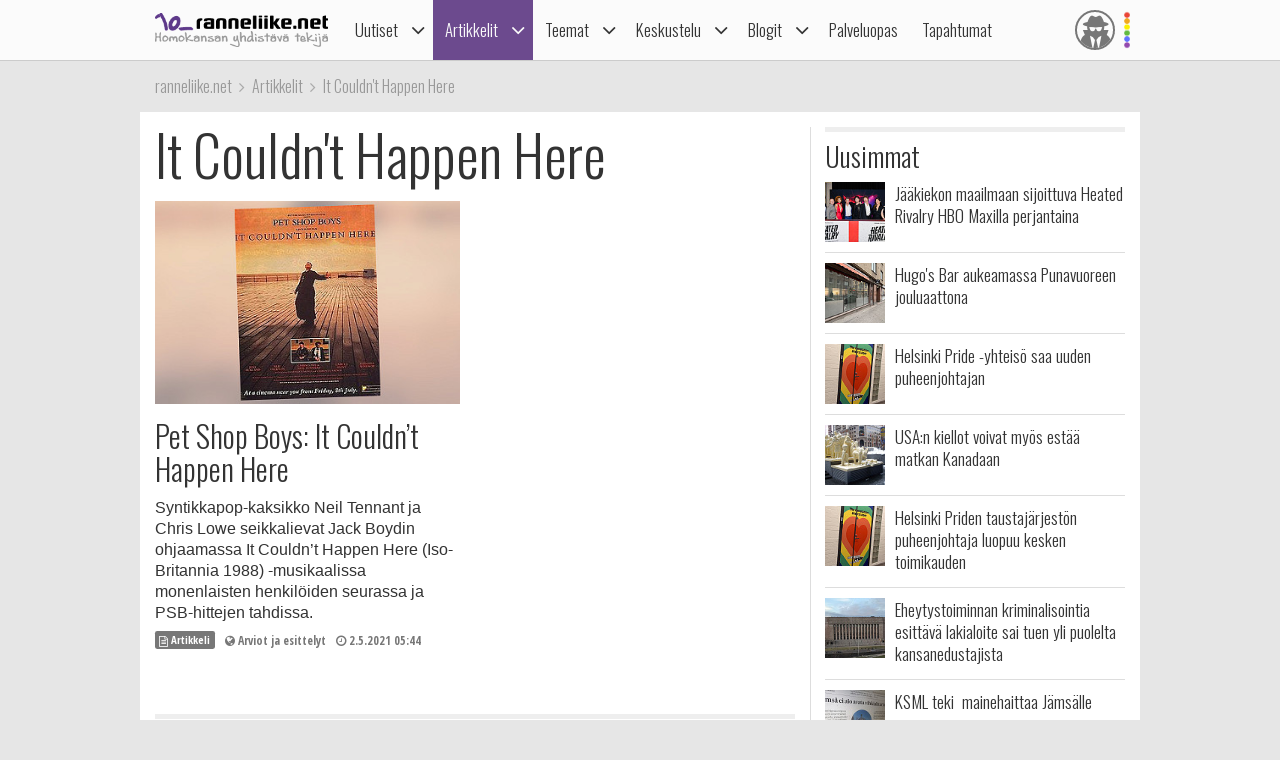

--- FILE ---
content_type: text/html; charset=utf-8
request_url: https://www.google.com/recaptcha/api2/aframe
body_size: 264
content:
<!DOCTYPE HTML><html><head><meta http-equiv="content-type" content="text/html; charset=UTF-8"></head><body><script nonce="CFRdcaoLmymtSe5uurhk9A">/** Anti-fraud and anti-abuse applications only. See google.com/recaptcha */ try{var clients={'sodar':'https://pagead2.googlesyndication.com/pagead/sodar?'};window.addEventListener("message",function(a){try{if(a.source===window.parent){var b=JSON.parse(a.data);var c=clients[b['id']];if(c){var d=document.createElement('img');d.src=c+b['params']+'&rc='+(localStorage.getItem("rc::a")?sessionStorage.getItem("rc::b"):"");window.document.body.appendChild(d);sessionStorage.setItem("rc::e",parseInt(sessionStorage.getItem("rc::e")||0)+1);localStorage.setItem("rc::h",'1769702807963');}}}catch(b){}});window.parent.postMessage("_grecaptcha_ready", "*");}catch(b){}</script></body></html>